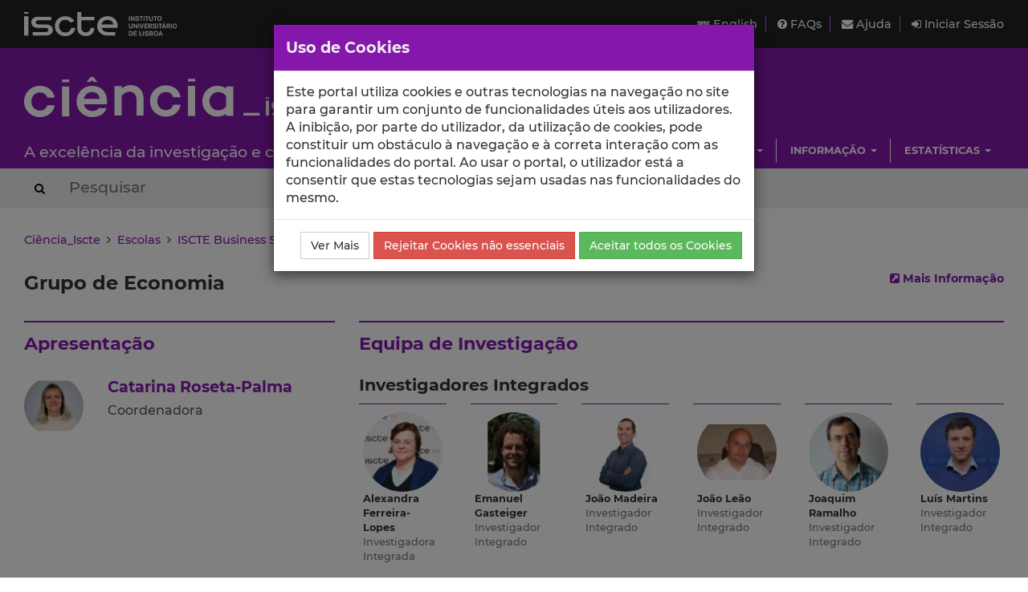

--- FILE ---
content_type: text/html; charset=utf-8
request_url: https://ciencia.iscte-iul.pt/centres/unide-iul/groups/research-group-47
body_size: 6859
content:




	

<!DOCTYPE html>


  


<html lang="pt">

    


<head>

    <title>Grupo de Economia - Ciência_Iscte - Iscte</title>

    <!-- Meta values -->
    <meta charset="utf-8">
    <meta http-equiv="X-UA-Compatible" content="IE=edge">
    <meta name="viewport" content="width=device-width, initial-scale=1, maximum-scale=2">
    <meta name="description" content="Sistema de gestão de informação científica do Iscte">
    <meta name="keywords" content="Iscte, Ciência, Investigação, Publicações, Projetos">
    <meta name="author" content="SDSI/Iscte">
    <meta name="google-site-verification" content="">

    <link rel="alternate" hreflang="en" href="https://ciencia.iscte-iul.pt/lang/en">


    <!-- Humans.txt & Robots.txt -->
    <link rel="author" href="/humans.txt">
    <link rel="robots" href="/robots.txt">

    <!-- Favicon -->
    <link rel="shortcut icon" type="image/png" href="/assets/img/favicon.png?version=20250111">

    <!-- Apple Icons -->
    <link rel="apple-touch-icon" sizes="57x57" href="/assets/img/favicon57.png?version=20250111">
    <link rel="apple-touch-icon" sizes="72x72" href="/assets/img/favicon72.png?version=20250111">
    <link rel="apple-touch-icon" sizes="114x114" href="/assets/img/favicon114.png?version=20250111">
    <link rel="apple-touch-icon" sizes="144x144" href="/assets/img/favicon144.png?version=20250111">

    <!-- Font Awesome -->
    <link rel="stylesheet" href="/assets/css/font-awesome.min.css">
    <!--[if IE 7]>
    <link rel="stylesheet" href="/assets/css/font-awesome-ie7.min.css">
    <![endif]-->

    <!-- bootstrap-datetimepicker.min.js style sheet -->
    <link rel="stylesheet" href="/assets/css/bootstrap-datetimepicker.min.css">

    <!-- boostrap-toggle.min.js style sheet -->
    <link rel="stylesheet" href="/assets/css/bootstrap-toggle.min.css">

    <!-- JQuery UI CSS -->
    

    <!-- My styles -->
    <link rel="stylesheet" href="/assets/css/main.css?version=20250111">

    <!-- HTML5 Shim and Respond.js IE8 support of HTML5 elements and media queries -->
    <!-- WARNING: Respond.js doesn't work if you view the page via file:// -->
    <!--[if lt IE 9]>
      <script src="https://oss.maxcdn.com/libs/html5shiv/3.7.0/html5shiv.js"></script>
      <script src="https://oss.maxcdn.com/libs/respond.js/1.4.2/respond.min.js"></script>
    <![endif]-->

    <!-- Import for JQuery (this is the only javascript being imported here) -->
    <script src="/assets/js/jquery-1.11.3.min.js" ></script>

</head>


    <body>
        <a href="#skip_main_content" title="Skip to Main Content"><span class="sr-only">Saltar para o Conteúdo Principal</span></a>

        <div id="wrap">
            <div id="main">

                



    <div id="topbar">
        <div class="wrapper">
            <a class="institution-website" href="http://www.iscte-iul.pt" title="Iscte – Instituto Universitário de Lisboa" >
                <div class="institution-block">
                    <div class="block-img block-element"><img src="/assets/img/iscte_pt_horizontal_negative.svg" alt="Iscte – Instituto Universitário de Lisboa"></div>
                </div>
            </a>

            <div class="menu-block-xs">
                <a id="xs_menu_button" href="#" class=""><i class="fa fa-bars"></i> Menu</a>
            </div>

            <div class="menu-block-lg">
                <div class="menu-section">
                    <div class="menu">
                        <a href="/lang/en" class="menu-button">
                            <img src="/assets/img/en.png" alt="English" title="English">
                            English
                        </a>
                    </div>

                    <div class="menu">
                        <a href="/help/faq">
                            <i class="fa fa-question-circle"></i> FAQs
                        </a>
                    </div>

                    <div class="menu">
                        <a href="/help/contact">
                            <i class="fa fa-envelope"></i> Ajuda
                        </a>
                    </div>

                    
                        <div class="menu">
                            <a href="/login" class="menu-button">
                                <i class="fa fa-sign-in"></i> Iniciar Sessão
                            </a>
                        </div>
                    
                </div>
            </div>
        </div>
    </div>

    <div id="header_hidden_menu" class="not-visible">
        <div class="menu-wrapper">
            <nav class="menu-section">
                <div class="menu-block">
                    <div class="menu-title">
                        Utilizador
                    </div>
                    <div class="menu-options">
                        <ul>
                            
                                <li><a href="/login">Iniciar Sessão</a></li>
                            
                        </ul>
                    </div>
                </div>

                <div class="menu-block">
                    <div class="menu-title">
                        Menu
                    </div>
                    <div class="menu-options">
                        <ul>
                            <li>
                                <a href="/help/faq">
                                    Perguntas Frequentes
                                </a>
                            </li>
                            <li>
                                <a href="/help/contact">
                                    Contactar o Suporte
                                </a>
                            </li>
                            <li>
                                <a href="/lang/en">
                                    <img src="/assets/img/en.png" alt="English" title="English">
                                    English
                                </a>
                            </li>
                        </ul>
                    </div>
                </div>

                
                    
                        
                            
                                 <div class="clearfix"></div> 
                                <div class="menu-block">
                                    <div class="menu-title">
                                        Escolas
                                    </div>
                                    
                                        <div class="menu-options">
                                            <ul>
                                                
                                                    <li><a href="/schools/escola-ciencias-sociais-humanas">ECSH</a></li>
                                                
                                                    <li><a href="/schools/escola-sociologia-politicas-publicas">ESPP</a></li>
                                                
                                                    <li><a href="/schools/iscte-sintra">SINTRA</a></li>
                                                
                                                    <li><a href="/schools/escola-tecnologias-arquitectura">ISTA</a></li>
                                                
                                                    <li><a href="/schools/iscte-business-school">IBS</a></li>
                                                
                                            </ul>
                                        </div>
                                    
                                </div>
                            
                        
                            
                                
                                <div class="menu-block">
                                    <div class="menu-title">
                                        Unidades
                                    </div>
                                    
                                        <div class="menu-options">
                                            <ul>
                                                
                                                    <li><a href="/centres/unide-iul">BRU-Iscte</a></li>
                                                
                                                    <li><a href="/centres/cei-iul">CEI-Iscte</a></li>
                                                
                                                    <li><a href="/centres/cies-iul">CIES-Iscte</a></li>
                                                
                                                    <li><a href="/centres/cis-iul">CIS-Iscte</a></li>
                                                
                                                    <li><a href="/centres/cria-iul">CRIA-Iscte</a></li>
                                                
                                                    <li><a href="/centres/dinamiacet-iul">DINAMIA&#x27;CET-Iscte</a></li>
                                                
                                                    <li><a href="/centres/it-iul">IT-Iscte</a></li>
                                                
                                                    <li><a href="/centres/istar-iul">ISTAR-Iscte</a></li>
                                                
                                            </ul>
                                        </div>
                                    
                                </div>
                            
                        
                            
                                 <div class="clearfix"></div> 
                                <div class="menu-block">
                                    <div class="menu-title">
                                        Investigação
                                    </div>
                                    
                                        <div class="menu-options">
                                            <ul>
                                                
                                                    <li><a href="/authors/index">Autores</a></li>
                                                
                                                    <li><a href="/publications">Publicações</a></li>
                                                
                                                    <li><a href="/talks">Comunicações</a></li>
                                                
                                                    <li><a href="/projects">Projetos</a></li>
                                                
                                                    <li><a href="/research-data">Dados de Investigação</a></li>
                                                
                                            </ul>
                                        </div>
                                    
                                </div>
                            
                        
                            
                                
                                <div class="menu-block">
                                    <div class="menu-title">
                                        Informação
                                    </div>
                                    
                                        <div class="menu-options">
                                            <ul>
                                                
                                                    <li><a href="/news">Notícias</a></li>
                                                
                                                    <li><a href="/events">Eventos</a></li>
                                                
                                            </ul>
                                        </div>
                                    
                                </div>
                            
                        
                            
                                 <div class="clearfix"></div> 
                                <div class="menu-block">
                                    <div class="menu-title">
                                        Estatísticas
                                    </div>
                                    
                                        <div class="menu-options">
                                            <ul>
                                                
                                                    <li><a href="/statistics/publications">Estatísticas de Publicações</a></li>
                                                
                                                    <li><a href="/statistics/talks">Estatísticas de Comunicações</a></li>
                                                
                                            </ul>
                                        </div>
                                    
                                </div>
                            
                        
                    
                
            </nav>
        </div>
    </div>

    
    <div id="header" class="environment-production">
        <div class="inner-content">

            <div class="environment-message">
                env.production
            </div>

            <div class="brand-app-section header-section">
                <a href="/" class="brand-app">
                    <span class="brand-element app-name">
                        <img src="/assets/img/logo_negative.svg" alt="Ciência_Iscte">
                    </span>
                    <div class="clearfix"></div>
                    <span class="brand-element app-subtitle">
                        A excelência da investigação e ciência no Iscte
                    </span>
                </a>
            </div>

            <div class="sidebar-section-lg">
                <div class="filler-section"></div>

                <div class="clearfix"></div>

                
                    
                        <nav class="navigation-section">
                            <div class="navigation-menu">
                                <ul class="nav navbar-nav">
                                    
                                        
                                            <li class="dropdown">
                                                <a href="#" class="dropdown-toggle" data-toggle="dropdown" role="button" aria-haspopup="true" aria-expanded="false">Escolas <span class="caret"></span></a>
                                                
                                                    <ul class="dropdown-menu pull-right">
                                                        
                                                            <li><a href="/schools/escola-ciencias-sociais-humanas">Escola de Ciências Sociais e Humanas</a></li>
                                                        
                                                            <li><a href="/schools/escola-sociologia-politicas-publicas">Escola de Sociologia e Políticas Públicas</a></li>
                                                        
                                                            <li><a href="/schools/iscte-sintra">Escola de Tecnologias Digitais Aplicadas</a></li>
                                                        
                                                            <li><a href="/schools/escola-tecnologias-arquitectura">Escola de Tecnologias e Arquitectura</a></li>
                                                        
                                                            <li><a href="/schools/iscte-business-school">ISCTE Business School</a></li>
                                                        
                                                    </ul>
                                                
                                            </li>
                                        
                                    
                                        
                                            <li class="dropdown">
                                                <a href="#" class="dropdown-toggle" data-toggle="dropdown" role="button" aria-haspopup="true" aria-expanded="false">Unidades <span class="caret"></span></a>
                                                
                                                    <ul class="dropdown-menu pull-right">
                                                        
                                                            <li><a href="/centres/unide-iul">BRU-Iscte - Business Research Unit</a></li>
                                                        
                                                            <li><a href="/centres/cei-iul">CEI-Iscte - Centro de Estudos Internacionais</a></li>
                                                        
                                                            <li><a href="/centres/cies-iul">CIES-Iscte - Centro de Investigação e Estudos de Sociologia</a></li>
                                                        
                                                            <li><a href="/centres/cis-iul">CIS-Iscte - Centro de Investigação e Intervenção Social</a></li>
                                                        
                                                            <li><a href="/centres/cria-iul">CRIA-Iscte - Centro em Rede de Investigação em Antropologia</a></li>
                                                        
                                                            <li><a href="/centres/dinamiacet-iul">DINÂMIA&#x27;CET-Iscte - Centro de Estudos sobre a Mudança Socioeconómica e o Território</a></li>
                                                        
                                                            <li><a href="/centres/it-iul">Instituto de Telecomunicações - IUL</a></li>
                                                        
                                                            <li><a href="/centres/istar-iul">ISTAR-Iscte - Centro de Investigação em Ciências da Informação, Tecnologias e Arquitetura</a></li>
                                                        
                                                    </ul>
                                                
                                            </li>
                                        
                                    
                                        
                                            <li class="dropdown">
                                                <a href="#" class="dropdown-toggle" data-toggle="dropdown" role="button" aria-haspopup="true" aria-expanded="false">Investigação <span class="caret"></span></a>
                                                
                                                    <ul class="dropdown-menu pull-right">
                                                        
                                                            <li><a href="/authors/index">Autores</a></li>
                                                        
                                                            <li><a href="/publications">Publicações</a></li>
                                                        
                                                            <li><a href="/talks">Comunicações</a></li>
                                                        
                                                            <li><a href="/projects">Projetos</a></li>
                                                        
                                                            <li><a href="/research-data">Dados de Investigação</a></li>
                                                        
                                                    </ul>
                                                
                                            </li>
                                        
                                    
                                        
                                            <li class="dropdown">
                                                <a href="#" class="dropdown-toggle" data-toggle="dropdown" role="button" aria-haspopup="true" aria-expanded="false">Informação <span class="caret"></span></a>
                                                
                                                    <ul class="dropdown-menu pull-right">
                                                        
                                                            <li><a href="/news">Notícias</a></li>
                                                        
                                                            <li><a href="/events">Eventos</a></li>
                                                        
                                                    </ul>
                                                
                                            </li>
                                        
                                    
                                        
                                            <li class="dropdown">
                                                <a href="#" class="dropdown-toggle" data-toggle="dropdown" role="button" aria-haspopup="true" aria-expanded="false">Estatísticas <span class="caret"></span></a>
                                                
                                                    <ul class="dropdown-menu pull-right">
                                                        
                                                            <li><a href="/statistics/publications">Estatísticas de Publicações</a></li>
                                                        
                                                            <li><a href="/statistics/talks">Estatísticas de Comunicações</a></li>
                                                        
                                                    </ul>
                                                
                                            </li>
                                        
                                    
                                </ul>
                            </div>
                        </nav>
                    
                
            </div>
        </div>
    </div>
    

    <div id="header_search_box">
        <div class="wrapper">
            <div class="inner-content">
                <form action="/search" method="post" class="form-inline">
                    <button type="submit" aria-label="Search Button"><i class="fa fa-search"></i><span class="sr-only">Search Button</span></button>
                    
                        <input class="search-box" type="text" name="search_query" placeholder="Pesquisar" autocomplete="off" autocapitalize="off" spellcheck="false"  >
                    
                </form>
            </div>
        </div>
    </div>

    <script>
        $(document).ready(function(){
            
        });
    </script>




                

<div class="container-wide-block">
    
        <div class="crumbs">
            
                
                
                    <a href="/">Ciência_Iscte</a>
                
            
                 &nbsp;<i class="fa fa-angle-right"></i>&nbsp; 
                
                    <a href="/schools">Escolas</a>
                
            
                 &nbsp;<i class="fa fa-angle-right"></i>&nbsp; 
                
                    <a href="/schools/iscte-business-school">ISCTE Business School</a>
                
            
                 &nbsp;<i class="fa fa-angle-right"></i>&nbsp; 
                
                    <a href="/centres/unide-iul">BRU-Iscte - Business Research Unit</a>
                
            
                 &nbsp;<i class="fa fa-angle-right"></i>&nbsp; 
                
                    <a href="/centres/unide-iul/groups/research-group-47">Grupo de Economia</a>
                
            
        </div>
    
</div>


                <div class="body-container" id="skip_main_content" role="main">
                    

		<div class="research-group-profile">
			<h1>
				Grupo de Economia

				
					<span class="float-right medium font-iul left-buffer-20">
						<a href="https://bru-unide.iscte-iul.pt/?pt=grupos&amp;amp;SEARCH_GROUP=2#tabs-1" title="Grupo de Economia" rel="nofollow" target="_blank">
							<i class="fa fa-external-link-square"></i> Mais Informação
						</a>
					</span>
				

				
			</h1>

			<div class="research-group-wrapper">
				<div class="research-group-presentation research-group-block">
					<div class="block-title">Apresentação</div>

					<div class="presentation-wrapper">
						
							
								
									
										<div class="research-group-coordinator">
											<div class="photo">
												<a href="/authors/catarina-roseta-palma">
													<img class="img-responsive" width="100" src="/authors/757/photo" title="Catarina Roseta-Palma"/>
												</a>
											</div>

											<div class="identification">
												<a href="/authors/catarina-roseta-palma">
													<div class="name">Catarina Roseta-Palma</div>
												</a>

												<div class="position">Coordenadora</div>
											</div>
										</div>
									
								
							
						

						
							
						
					</div>
				</div>

				
														
														

				<div class="research-group-staff research-group-block">
					<div class="block-title">Equipa de Investigação</div>

					
						
							<h3>Investigadores Integrados</h3>

							<div class="staff-wrapper">
								
									
										<div class="researcher clickable" data-href="/authors/alexandra-maria-do-nascimento-ferreira-lopes">
											<div class="researcher-container">
												<div class="photo">
													<img class="img-responsive" width="100" src="/authors/808/photo" title="Alexandra Ferreira-Lopes"/>
												</div>

												<div class="name">Alexandra Ferreira-Lopes</div>

												<div class="position">
													
														Investigadora Integrada
													
												</div>
											</div>
										</div>
									
								
									
										<div class="researcher clickable" data-href="/authors/emanuel-maximilian-gasteiger">
											<div class="researcher-container">
												<div class="photo">
													<img class="img-responsive" width="100" src="/authors/1177/photo" title="Emanuel Maximilian Gasteiger"/>
												</div>

												<div class="name">Emanuel Gasteiger</div>

												<div class="position">
													
														Investigador Integrado
													
												</div>
											</div>
										</div>
									
								
									
										<div class="researcher clickable" data-href="/authors/author-public-page-3616">
											<div class="researcher-container">
												<div class="photo">
													<img class="img-responsive" width="100" src="/authors/3616/photo" title="João Madeira"/>
												</div>

												<div class="name">João Madeira</div>

												<div class="position">
													
														Investigador Integrado
													
												</div>
											</div>
										</div>
									
								
									
										<div class="researcher clickable" data-href="/authors/joao-rodrigo-reis-carvalho-leao">
											<div class="researcher-container">
												<div class="photo">
													<img class="img-responsive" width="100" src="/authors/682/photo" title="João Leão"/>
												</div>

												<div class="name">João Leão</div>

												<div class="position">
													
														Investigador Integrado
													
												</div>
											</div>
										</div>
									
								
									
										<div class="researcher clickable" data-href="/authors/joaquim-ramalho">
											<div class="researcher-container">
												<div class="photo">
													<img class="img-responsive" width="100" src="/authors/1803/photo" title="Joaquim José dos Santos Ramalho"/>
												</div>

												<div class="name">Joaquim Ramalho</div>

												<div class="position">
													
														Investigador Integrado
													
												</div>
											</div>
										</div>
									
								
									
										<div class="researcher clickable" data-href="/authors/luis-filipe-farias-de-sousa-martins">
											<div class="researcher-container">
												<div class="photo">
													<img class="img-responsive" width="100" src="/authors/572/photo" title="Luís Filipe Farias de Sousa Martins"/>
												</div>

												<div class="name">Luís Martins</div>

												<div class="position">
													
														Investigador Integrado
													
												</div>
											</div>
										</div>
									
								
									
										<div class="researcher clickable" data-href="/authors/luis-clemente-casinhas">
											<div class="researcher-container">
												<div class="photo">
													<img class="img-responsive" width="100" src="/authors/2128/photo" title="Luís Clemente-Casinhas"/>
												</div>

												<div class="name">Luís Clemente-Casinhas</div>

												<div class="position">
													
														Investigador Integrado
													
												</div>
											</div>
										</div>
									
								
									
										<div class="researcher clickable" data-href="/authors/catarina-roseta-palma">
											<div class="researcher-container">
												<div class="photo">
													<img class="img-responsive" width="100" src="/authors/757/photo" title="Catarina Roseta-Palma"/>
												</div>

												<div class="name">Catarina Roseta-Palma</div>

												<div class="position">
													
														Investigadora Integrada
													
												</div>
											</div>
										</div>
									
								
									
										<div class="researcher clickable" data-href="/authors/marta-alexandra-da-palma-curado-da-silva">
											<div class="researcher-container">
												<div class="photo">
													<img class="img-responsive" width="100" src="/authors/1758/photo" title="Marta Alexandra da Palma Curado da Silva"/>
												</div>

												<div class="name">Marta Silva</div>

												<div class="position">
													
														Investigadora Integrada
													
												</div>
											</div>
										</div>
									
								
									
										<div class="researcher clickable" data-href="/authors/matteo-fragetta">
											<div class="researcher-container">
												<div class="photo">
													<img class="img-responsive" width="100" src="/authors/10915/photo" title="Matteo Fragetta"/>
												</div>

												<div class="name">Matteo Fragetta</div>

												<div class="position">
													
														Investigador Integrado
													
												</div>
											</div>
										</div>
									
								
									
										<div class="researcher clickable" data-href="/authors/nadia-simoes">
											<div class="researcher-container">
												<div class="photo">
													<img class="img-responsive" width="100" src="/authors/798/photo" title="Nádia Simões"/>
												</div>

												<div class="name">Nádia Simões</div>

												<div class="position">
													
														Investigadora Integrada
													
												</div>
											</div>
										</div>
									
								
									
										<div class="researcher clickable" data-href="/authors/nuno-crespo">
											<div class="researcher-container">
												<div class="photo">
													<img class="img-responsive" width="100" src="/authors/874/photo" title="Nuno Crespo"/>
												</div>

												<div class="name">Nuno Crespo</div>

												<div class="position">
													
														Investigador Integrado
													
												</div>
											</div>
										</div>
									
								
									
										<div class="researcher clickable" data-href="/authors/ricardo-emanuel-correia">
											<div class="researcher-container">
												<div class="photo">
													<img class="img-responsive" width="100" src="/authors/958/photo" title="Ricardo Emanuel Correia"/>
												</div>

												<div class="name">Ricardo Emanuel Correia</div>

												<div class="position">
													
														Investigador Integrado
													
												</div>
											</div>
										</div>
									
								
									
										<div class="researcher clickable" data-href="/authors/sandro-miguel-ferreira-mendonca">
											<div class="researcher-container">
												<div class="photo">
													<img class="img-responsive" width="100" src="/authors/750/photo" title="Sandro Miguel Ferreira Mendonça"/>
												</div>

												<div class="name">Sandro Mendonça</div>

												<div class="position">
													
														Investigador Integrado
													
												</div>
											</div>
										</div>
									
								
									
										<div class="researcher clickable" data-href="/authors/sofia-sousa-vale">
											<div class="researcher-container">
												<div class="photo">
													<img class="img-responsive" width="100" src="/authors/451/photo" title="Sofia Vale"/>
												</div>

												<div class="name">Sofia Vale</div>

												<div class="position">
													
														Investigadora Integrada
													
												</div>
											</div>
										</div>
									
								
							</div>
						
					

					
						
							<h3>Investigadores Associados</h3>

							<div class="staff-wrapper">
								
									
										<div class="researcher clickable" data-href="/authors/helena-isabel-ferreira-soares">
											<div class="researcher-container">
												<div class="photo">
													<img class="img-responsive" width="100" src="/authors/683/photo" title="Helena Isabel Ferreira Soares"/>
												</div>

												<div class="name">Helena Soares</div>

												<div class="position">
													
														Investigadora Associada
													
												</div>
											</div>
										</div>
									
								
									
										<div class="researcher clickable" data-href="/authors/joao-lopes-costa">
											<div class="researcher-container">
												<div class="photo">
													<img class="img-responsive" width="100" src="/authors/775/photo" title="João Lopes Costa"/>
												</div>

												<div class="name">João Costa</div>

												<div class="position">
													
														Investigador Associado
													
												</div>
											</div>
										</div>
									
								
									
										<div class="researcher clickable" data-href="/authors/luis-carvalho">
											<div class="researcher-container">
												<div class="photo">
													<img class="img-responsive" width="100" src="/authors/766/photo" title="Luís Carvalho"/>
												</div>

												<div class="name">Luís Carvalho</div>

												<div class="position">
													
														Investigador Associado
													
												</div>
											</div>
										</div>
									
								
									
										<div class="researcher clickable" data-href="/authors/monica-meireles">
											<div class="researcher-container">
												<div class="photo">
													<img class="img-responsive" width="100" src="/authors/686/photo" title="Mónica Meireles"/>
												</div>

												<div class="name">Mónica Meireles</div>

												<div class="position">
													
														Investigadora Associada
													
												</div>
											</div>
										</div>
									
								
									
										<div class="researcher clickable" data-href="/authors/sandrina-berthault-moreira">
											<div class="researcher-container">
												<div class="photo">
													<img class="img-responsive" width="100" src="/authors/-684/photo" title="Sandrina B. Moreira"/>
												</div>

												<div class="name">Sandrina B. Moreira</div>

												<div class="position">
													
														Investigadora Associada
													
												</div>
											</div>
										</div>
									
								
									
										<div class="researcher clickable" data-href="/authors/thomas-greve">
											<div class="researcher-container">
												<div class="photo">
													<img class="img-responsive" width="100" src="/authors/2130/photo" title="Thomas Greve"/>
												</div>

												<div class="name">Thomas Greve</div>

												<div class="position">
													
														Investigador Associado
													
												</div>
											</div>
										</div>
									
								
							</div>
						
					

					
						
							<h3>Assistentes de Investigação</h3>

							<div class="staff-wrapper">
								
									
										<div class="researcher clickable" data-href="/authors/francisco-paulo">
											<div class="researcher-container">
												<div class="photo">
													<img class="img-responsive" width="100" src="/authors/907965/photo" title="Francisco Miguel Paulo"/>
												</div>

												<div class="name">Francisco Miguel Paulo</div>

												<div class="position">
													
														Assistente de Investigação
													
												</div>
											</div>
										</div>
									
								
									
										<div class="researcher clickable" data-href="/authors/laura-almeida">
											<div class="researcher-container">
												<div class="photo">
													<img class="img-responsive" width="100" src="/authors/4044/photo" title="Laura Almeida"/>
												</div>

												<div class="name">Laura Almeida</div>

												<div class="position">
													
														Assistente de Investigação
													
												</div>
											</div>
										</div>
									
								
									
										<div class="researcher clickable" data-href="/authors/ricardo-prospero">
											<div class="researcher-container">
												<div class="photo">
													<img class="img-responsive" width="100" src="/authors/908381/photo" title="Ricardo Próspero"/>
												</div>

												<div class="name">Ricardo Próspero</div>

												<div class="position">
													
														Assistente de Investigação
													
												</div>
											</div>
										</div>
									
								
							</div>
						
					

					
						
					

					
						
					
				</div>
			</div>
		</div>

		<script type="text/javascript" src="/assets/js/utils/photo_utils.js"></script>

		<script type="text/javascript">
			function getEmailFromHash(email_hash){
				$.ajax({
					url: "/authors/email/" + email_hash
				}).done(function( data ) {
					if(data){
						if(data !== ""){
							bootbox.dialog({
			                    message: '<div class="table-responsive"><h1><a href="mailto:' + data + '">' + data + '</a></h1>',
			                    title: "Ver e-mail",
			                    onEscape: function() {},
			                    show: true,
			                    backdrop: true,
			                    closeButton: true,
			                    animate: true,
			                    className: "bootbox-modal"
			                });
						}
					}
				});
			}

			$(document).ready(function(){
				// Set behaviour for the "View email" butotn
				$('#view_mail_button').bindClick(function(e){
					if(e){ e.preventDefault(); }
					var email_hash = $(this).attr('e-mail-hash');
					if(email_hash){
						getEmailFromHash(email_hash);
					}
				});

				// Adjust photos
				$('.researcher-container .photo').each(adjustPhoto);
			});

		</script>
	
                </div>

            </div>
        </div>

        


<div id="footer">
    <div class="container-wide-block">
        <div class="row-block">
            <div class="menu-item">
                <a href="http://www.iscte-iul.pt/ferramentas/termos_utilizacao.aspx" target="_blank">
                    <span>Termos de Utilização</span>
                </a>
            </div>

            <div class="menu-item">
                <a href="http://www.iscte-iul.pt/cookies" target="_blank">
                    <span>Política de Cookies</span>
                </a>
            </div>

            <div class="menu-item">
                <a href="/acessibilidade" target="_blank">
                    <span>Acessibilidade</span>
                </a>
            </div>

            <div class="funding-block">
                <a href="https://portugal2020.pt/" target="_blank">
                    <img src="/assets/img/barra_financiamento.png" alt="Financiamento Europeu">
                </a>
            </div>

            <div class="copyright-normal">
                <span>© 2025 Iscte</span>
            </div>

            <div class="copyright-small">
                <span>© 2025 Iscte – Instituto Universitário de Lisboa</span>
            </div>
        </div>
    </div>
</div>



        


    <!-- Javascript -->
    <!-- JQuery has already been imported at this point -->
    <script src="/assets/js/jquery.autocomplete.min.js"></script>
    <script src="/assets/js/jquery.sortElements.js" ></script>
    <script src="/assets/js/sortable.js" ></script>
    <script src="/assets/js/underscore.js"></script>
    <script src="/assets/js/moment.min.js"></script>

    <!-- Bootstrap -->
    <script src="/assets/js/bootstrap.min.js"></script>
    <!-- bootstrap-datetimepicker.min.js -->
    <script src="/assets/js/locales/bootstrap-datetimepicker.pt.js"></script>
    <script src="/assets/js/bootstrap-datetimepicker.min.js"></script>
    <!-- bootstrap-toggle.min.js -->
    <script src="/assets/js/bootstrap-toggle.min.js"></script>
    <!-- bootbox.js -->
    <script src="/assets/js/bootbox.min.js"></script>

    <!-- Cookies stuff -->
    


<script src="/assets/js/utils/cookie_helper.min.js"></script>

<script>
	var getCookie = getCookie$$module$cookie_helper;
	var setCookie = setCookie$$module$cookie_helper;

	var ALL_COOKIES_NAME = "AC";
	var NON_ESSENTIAL_COOKIES_NAME = "NEC";

	if(!hasAnyCookieConsent()){
		showCookieDialog();
	}

	function hasAnyCookieConsent(){
		var ac_cookie = getCookie(ALL_COOKIES_NAME);
		if(ac_cookie != null && ac_cookie == "true"){
			return true;
		}
		var nec_cookie = getCookie(NON_ESSENTIAL_COOKIES_NAME);
		if(nec_cookie != null && nec_cookie == "true"){
			return true;
		}
		return false;
	}

	function hasAnalyticsCookieConsent(){
		var ac_cookie = getCookie(ALL_COOKIES_NAME);
		if(ac_cookie != null && ac_cookie == "true"){
			return true;
		}
		return false;
	}

	function showCookieDialog(){
	    bootbox.dialog({
	        message: "Este portal utiliza cookies e outras tecnologias na navegação no site para garantir um conjunto de funcionalidades úteis aos utilizadores. A inibição, por parte do utilizador, da utilização de cookies, pode constituir um obstáculo à navegação e à correta interação com as funcionalidades do portal. Ao usar o portal, o utilizador está a consentir que estas tecnologias sejam usadas nas funcionalidades do mesmo.",
	        title: "Uso de Cookies",
	        onEscape: function() {},
	        show: true,
	        backdrop: true,
	        closeButton: false,
	        animate: true,
	        className: "bootbox-modal",
	        buttons: {
		        moreinfo: {
		            label: "Ver Mais",
		            className: 'btn-default',
		            callback: function(){
		                window.open('https://www.iscte-iul.pt/cookies', '_blank');
		                return false;
		            }
		        },
		        reject: {
		            label: "Rejeitar Cookies não essenciais",
		            className: 'btn-danger',
		            callback: function(){
		            	setCookie(NON_ESSENTIAL_COOKIES_NAME, "true", 3);
		            	location.reload();
		                return true;
		            }
		        },
		        accept: {
		            label: "Aceitar todos os Cookies",
		            className: 'btn-success',
		            callback: function(){
		            	setCookie(ALL_COOKIES_NAME, "true", 30);
		            	location.reload();
		                return true;
		            }
		        }
		    }
	    });
	}
</script>
   

    <script src="/assets/js/main.min.js?version=20240131_2"></script>

    <script src="/assets/js/utils/messages_pt.js"></script>
    <!-- Javascript includes -->
    


        

<!-- Google analytics code -->

<div id="analytics-code">
	<!-- Google tag (gtag.js) -->
	<script async src="https://www.googletagmanager.com/gtag/js?id=G-2TCTMQSB8V"></script>
	<script>
		// Check if the ALL_COOKIES cookie is present and only then, will the Google Analytics script be included
		if(hasAnalyticsCookieConsent()){
			window.dataLayer = window.dataLayer || [];
			function gtag(){dataLayer.push(arguments);}
			gtag('js', new Date());
			gtag('config', 'G-2TCTMQSB8V');
		}
	</script>
</div>

    </body>
</html>



--- FILE ---
content_type: application/javascript
request_url: https://ciencia.iscte-iul.pt/assets/js/utils/photo_utils.js
body_size: 243
content:
function adjustPhoto(index, element){
	var el = $(element);
	var img = el.find('img');
	if(img){
		$(element).css({
			"background" : "url(" + $(img).attr('src') + ") no-repeat center center",
			"background-size": "cover",
			// "border-radius": "50%",
			"height": $(element).width()
		});
		img.hide();
	}
}